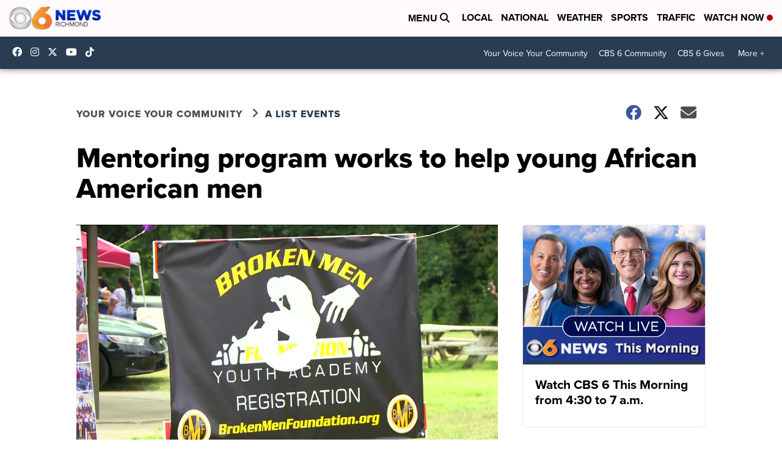

--- FILE ---
content_type: application/javascript; charset=utf-8
request_url: https://fundingchoicesmessages.google.com/f/AGSKWxXUfcE5mWJ87-9Ed3gbPxQzqXe1DR_ud34ck_coGQin6DU__4ZP1ezcnKhfD0j3U_4rbEd_U8BzkjLsSbTYUfBgU9E_HZgRSn-CqDFN9SukWT9HglRQ6t7yrka5yW5zoMyTbQfMY0WS7weajEH0CryfUWoYobHr_M4IpQH4epTXrHhwxU8TERVM4G5N/_/headerAdvertismentTab./ads/sidebar-/bottom-ad-_ads_iframe_/annonse.
body_size: -1291
content:
window['aca31bf9-d9b9-4bc6-8022-fe3d483ac858'] = true;